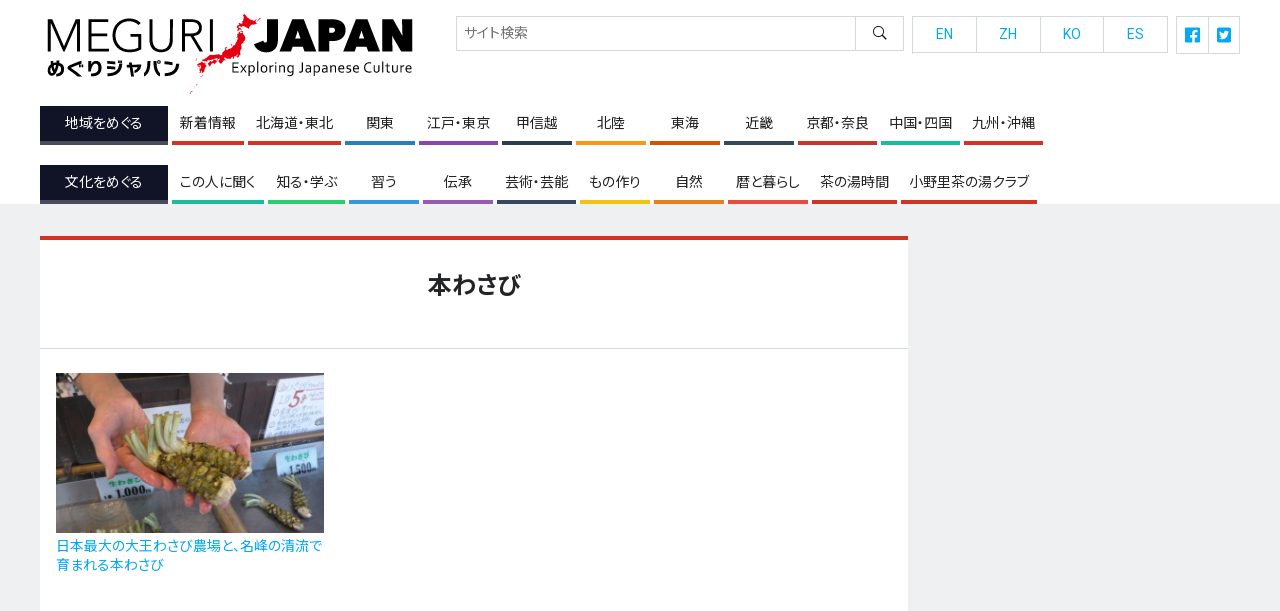

--- FILE ---
content_type: text/html; charset=UTF-8
request_url: https://meguri-japan.com/tag/%E6%9C%AC%E3%82%8F%E3%81%95%E3%81%B3/
body_size: 9823
content:
<!doctype html>
<html dir="ltr" lang="ja" prefix="og: https://ogp.me/ns#">
<head>
  <!-- Global site tag (gtag.js) - Google Analytics -->
  <script async src="https://www.googletagmanager.com/gtag/js?id=UA-111455527-3"></script>
  <script>
  window.dataLayer = window.dataLayer || [];
  function gtag(){dataLayer.push(arguments);}
  gtag('js', new Date());
  gtag('config', 'UA-111455527-3');
  </script>
  <meta name="viewport" content="width=device-width, initial-scale=1" />
  <link rel="profile" href="https://gmpg.org/xfn/11" />
  
  <title>本わさび | めぐりジャパン</title>

		<!-- All in One SEO 4.9.3 - aioseo.com -->
	<meta name="robots" content="max-image-preview:large" />
	<link rel="canonical" href="https://meguri-japan.com/tag/%e6%9c%ac%e3%82%8f%e3%81%95%e3%81%b3/" />
	<meta name="generator" content="All in One SEO (AIOSEO) 4.9.3" />
		<script type="application/ld+json" class="aioseo-schema">
			{"@context":"https:\/\/schema.org","@graph":[{"@type":"BreadcrumbList","@id":"https:\/\/meguri-japan.com\/tag\/%E6%9C%AC%E3%82%8F%E3%81%95%E3%81%B3\/#breadcrumblist","itemListElement":[{"@type":"ListItem","@id":"https:\/\/meguri-japan.com#listItem","position":1,"name":"\u30db\u30fc\u30e0","item":"https:\/\/meguri-japan.com","nextItem":{"@type":"ListItem","@id":"https:\/\/meguri-japan.com\/tag\/%e6%9c%ac%e3%82%8f%e3%81%95%e3%81%b3\/#listItem","name":"\u672c\u308f\u3055\u3073"}},{"@type":"ListItem","@id":"https:\/\/meguri-japan.com\/tag\/%e6%9c%ac%e3%82%8f%e3%81%95%e3%81%b3\/#listItem","position":2,"name":"\u672c\u308f\u3055\u3073","previousItem":{"@type":"ListItem","@id":"https:\/\/meguri-japan.com#listItem","name":"\u30db\u30fc\u30e0"}}]},{"@type":"CollectionPage","@id":"https:\/\/meguri-japan.com\/tag\/%E6%9C%AC%E3%82%8F%E3%81%95%E3%81%B3\/#collectionpage","url":"https:\/\/meguri-japan.com\/tag\/%E6%9C%AC%E3%82%8F%E3%81%95%E3%81%B3\/","name":"\u672c\u308f\u3055\u3073 | \u3081\u3050\u308a\u30b8\u30e3\u30d1\u30f3","inLanguage":"ja","isPartOf":{"@id":"https:\/\/meguri-japan.com\/#website"},"breadcrumb":{"@id":"https:\/\/meguri-japan.com\/tag\/%E6%9C%AC%E3%82%8F%E3%81%95%E3%81%B3\/#breadcrumblist"}},{"@type":"Organization","@id":"https:\/\/meguri-japan.com\/#organization","name":"\u3081\u3050\u308a\u30b8\u30e3\u30d1\u30f3","description":"Meguri Japan","url":"https:\/\/meguri-japan.com\/"},{"@type":"WebSite","@id":"https:\/\/meguri-japan.com\/#website","url":"https:\/\/meguri-japan.com\/","name":"\u3081\u3050\u308a\u30b8\u30e3\u30d1\u30f3","description":"Meguri Japan","inLanguage":"ja","publisher":{"@id":"https:\/\/meguri-japan.com\/#organization"}}]}
		</script>
		<!-- All in One SEO -->

<link rel='dns-prefetch' href='//www.googletagmanager.com' />
<link rel="alternate" type="application/rss+xml" title="めぐりジャパン &raquo; 本わさび タグのフィード" href="https://meguri-japan.com/tag/%e6%9c%ac%e3%82%8f%e3%81%95%e3%81%b3/feed/" />
		<!-- This site uses the Google Analytics by MonsterInsights plugin v8.14.0 - Using Analytics tracking - https://www.monsterinsights.com/ -->
		<!-- Note: MonsterInsights is not currently configured on this site. The site owner needs to authenticate with Google Analytics in the MonsterInsights settings panel. -->
					<!-- No UA code set -->
				<!-- / Google Analytics by MonsterInsights -->
		<style id='wp-img-auto-sizes-contain-inline-css' type='text/css'>
img:is([sizes=auto i],[sizes^="auto," i]){contain-intrinsic-size:3000px 1500px}
/*# sourceURL=wp-img-auto-sizes-contain-inline-css */
</style>
<style id='wp-block-library-inline-css' type='text/css'>
:root{--wp-block-synced-color:#7a00df;--wp-block-synced-color--rgb:122,0,223;--wp-bound-block-color:var(--wp-block-synced-color);--wp-editor-canvas-background:#ddd;--wp-admin-theme-color:#007cba;--wp-admin-theme-color--rgb:0,124,186;--wp-admin-theme-color-darker-10:#006ba1;--wp-admin-theme-color-darker-10--rgb:0,107,160.5;--wp-admin-theme-color-darker-20:#005a87;--wp-admin-theme-color-darker-20--rgb:0,90,135;--wp-admin-border-width-focus:2px}@media (min-resolution:192dpi){:root{--wp-admin-border-width-focus:1.5px}}.wp-element-button{cursor:pointer}:root .has-very-light-gray-background-color{background-color:#eee}:root .has-very-dark-gray-background-color{background-color:#313131}:root .has-very-light-gray-color{color:#eee}:root .has-very-dark-gray-color{color:#313131}:root .has-vivid-green-cyan-to-vivid-cyan-blue-gradient-background{background:linear-gradient(135deg,#00d084,#0693e3)}:root .has-purple-crush-gradient-background{background:linear-gradient(135deg,#34e2e4,#4721fb 50%,#ab1dfe)}:root .has-hazy-dawn-gradient-background{background:linear-gradient(135deg,#faaca8,#dad0ec)}:root .has-subdued-olive-gradient-background{background:linear-gradient(135deg,#fafae1,#67a671)}:root .has-atomic-cream-gradient-background{background:linear-gradient(135deg,#fdd79a,#004a59)}:root .has-nightshade-gradient-background{background:linear-gradient(135deg,#330968,#31cdcf)}:root .has-midnight-gradient-background{background:linear-gradient(135deg,#020381,#2874fc)}:root{--wp--preset--font-size--normal:16px;--wp--preset--font-size--huge:42px}.has-regular-font-size{font-size:1em}.has-larger-font-size{font-size:2.625em}.has-normal-font-size{font-size:var(--wp--preset--font-size--normal)}.has-huge-font-size{font-size:var(--wp--preset--font-size--huge)}.has-text-align-center{text-align:center}.has-text-align-left{text-align:left}.has-text-align-right{text-align:right}.has-fit-text{white-space:nowrap!important}#end-resizable-editor-section{display:none}.aligncenter{clear:both}.items-justified-left{justify-content:flex-start}.items-justified-center{justify-content:center}.items-justified-right{justify-content:flex-end}.items-justified-space-between{justify-content:space-between}.screen-reader-text{border:0;clip-path:inset(50%);height:1px;margin:-1px;overflow:hidden;padding:0;position:absolute;width:1px;word-wrap:normal!important}.screen-reader-text:focus{background-color:#ddd;clip-path:none;color:#444;display:block;font-size:1em;height:auto;left:5px;line-height:normal;padding:15px 23px 14px;text-decoration:none;top:5px;width:auto;z-index:100000}html :where(.has-border-color){border-style:solid}html :where([style*=border-top-color]){border-top-style:solid}html :where([style*=border-right-color]){border-right-style:solid}html :where([style*=border-bottom-color]){border-bottom-style:solid}html :where([style*=border-left-color]){border-left-style:solid}html :where([style*=border-width]){border-style:solid}html :where([style*=border-top-width]){border-top-style:solid}html :where([style*=border-right-width]){border-right-style:solid}html :where([style*=border-bottom-width]){border-bottom-style:solid}html :where([style*=border-left-width]){border-left-style:solid}html :where(img[class*=wp-image-]){height:auto;max-width:100%}:where(figure){margin:0 0 1em}html :where(.is-position-sticky){--wp-admin--admin-bar--position-offset:var(--wp-admin--admin-bar--height,0px)}@media screen and (max-width:600px){html :where(.is-position-sticky){--wp-admin--admin-bar--position-offset:0px}}

/*# sourceURL=wp-block-library-inline-css */
</style><style id='global-styles-inline-css' type='text/css'>
:root{--wp--preset--aspect-ratio--square: 1;--wp--preset--aspect-ratio--4-3: 4/3;--wp--preset--aspect-ratio--3-4: 3/4;--wp--preset--aspect-ratio--3-2: 3/2;--wp--preset--aspect-ratio--2-3: 2/3;--wp--preset--aspect-ratio--16-9: 16/9;--wp--preset--aspect-ratio--9-16: 9/16;--wp--preset--color--black: #000000;--wp--preset--color--cyan-bluish-gray: #abb8c3;--wp--preset--color--white: #ffffff;--wp--preset--color--pale-pink: #f78da7;--wp--preset--color--vivid-red: #cf2e2e;--wp--preset--color--luminous-vivid-orange: #ff6900;--wp--preset--color--luminous-vivid-amber: #fcb900;--wp--preset--color--light-green-cyan: #7bdcb5;--wp--preset--color--vivid-green-cyan: #00d084;--wp--preset--color--pale-cyan-blue: #8ed1fc;--wp--preset--color--vivid-cyan-blue: #0693e3;--wp--preset--color--vivid-purple: #9b51e0;--wp--preset--gradient--vivid-cyan-blue-to-vivid-purple: linear-gradient(135deg,rgb(6,147,227) 0%,rgb(155,81,224) 100%);--wp--preset--gradient--light-green-cyan-to-vivid-green-cyan: linear-gradient(135deg,rgb(122,220,180) 0%,rgb(0,208,130) 100%);--wp--preset--gradient--luminous-vivid-amber-to-luminous-vivid-orange: linear-gradient(135deg,rgb(252,185,0) 0%,rgb(255,105,0) 100%);--wp--preset--gradient--luminous-vivid-orange-to-vivid-red: linear-gradient(135deg,rgb(255,105,0) 0%,rgb(207,46,46) 100%);--wp--preset--gradient--very-light-gray-to-cyan-bluish-gray: linear-gradient(135deg,rgb(238,238,238) 0%,rgb(169,184,195) 100%);--wp--preset--gradient--cool-to-warm-spectrum: linear-gradient(135deg,rgb(74,234,220) 0%,rgb(151,120,209) 20%,rgb(207,42,186) 40%,rgb(238,44,130) 60%,rgb(251,105,98) 80%,rgb(254,248,76) 100%);--wp--preset--gradient--blush-light-purple: linear-gradient(135deg,rgb(255,206,236) 0%,rgb(152,150,240) 100%);--wp--preset--gradient--blush-bordeaux: linear-gradient(135deg,rgb(254,205,165) 0%,rgb(254,45,45) 50%,rgb(107,0,62) 100%);--wp--preset--gradient--luminous-dusk: linear-gradient(135deg,rgb(255,203,112) 0%,rgb(199,81,192) 50%,rgb(65,88,208) 100%);--wp--preset--gradient--pale-ocean: linear-gradient(135deg,rgb(255,245,203) 0%,rgb(182,227,212) 50%,rgb(51,167,181) 100%);--wp--preset--gradient--electric-grass: linear-gradient(135deg,rgb(202,248,128) 0%,rgb(113,206,126) 100%);--wp--preset--gradient--midnight: linear-gradient(135deg,rgb(2,3,129) 0%,rgb(40,116,252) 100%);--wp--preset--font-size--small: 13px;--wp--preset--font-size--medium: 20px;--wp--preset--font-size--large: 36px;--wp--preset--font-size--x-large: 42px;--wp--preset--spacing--20: 0.44rem;--wp--preset--spacing--30: 0.67rem;--wp--preset--spacing--40: 1rem;--wp--preset--spacing--50: 1.5rem;--wp--preset--spacing--60: 2.25rem;--wp--preset--spacing--70: 3.38rem;--wp--preset--spacing--80: 5.06rem;--wp--preset--shadow--natural: 6px 6px 9px rgba(0, 0, 0, 0.2);--wp--preset--shadow--deep: 12px 12px 50px rgba(0, 0, 0, 0.4);--wp--preset--shadow--sharp: 6px 6px 0px rgba(0, 0, 0, 0.2);--wp--preset--shadow--outlined: 6px 6px 0px -3px rgb(255, 255, 255), 6px 6px rgb(0, 0, 0);--wp--preset--shadow--crisp: 6px 6px 0px rgb(0, 0, 0);}:where(.is-layout-flex){gap: 0.5em;}:where(.is-layout-grid){gap: 0.5em;}body .is-layout-flex{display: flex;}.is-layout-flex{flex-wrap: wrap;align-items: center;}.is-layout-flex > :is(*, div){margin: 0;}body .is-layout-grid{display: grid;}.is-layout-grid > :is(*, div){margin: 0;}:where(.wp-block-columns.is-layout-flex){gap: 2em;}:where(.wp-block-columns.is-layout-grid){gap: 2em;}:where(.wp-block-post-template.is-layout-flex){gap: 1.25em;}:where(.wp-block-post-template.is-layout-grid){gap: 1.25em;}.has-black-color{color: var(--wp--preset--color--black) !important;}.has-cyan-bluish-gray-color{color: var(--wp--preset--color--cyan-bluish-gray) !important;}.has-white-color{color: var(--wp--preset--color--white) !important;}.has-pale-pink-color{color: var(--wp--preset--color--pale-pink) !important;}.has-vivid-red-color{color: var(--wp--preset--color--vivid-red) !important;}.has-luminous-vivid-orange-color{color: var(--wp--preset--color--luminous-vivid-orange) !important;}.has-luminous-vivid-amber-color{color: var(--wp--preset--color--luminous-vivid-amber) !important;}.has-light-green-cyan-color{color: var(--wp--preset--color--light-green-cyan) !important;}.has-vivid-green-cyan-color{color: var(--wp--preset--color--vivid-green-cyan) !important;}.has-pale-cyan-blue-color{color: var(--wp--preset--color--pale-cyan-blue) !important;}.has-vivid-cyan-blue-color{color: var(--wp--preset--color--vivid-cyan-blue) !important;}.has-vivid-purple-color{color: var(--wp--preset--color--vivid-purple) !important;}.has-black-background-color{background-color: var(--wp--preset--color--black) !important;}.has-cyan-bluish-gray-background-color{background-color: var(--wp--preset--color--cyan-bluish-gray) !important;}.has-white-background-color{background-color: var(--wp--preset--color--white) !important;}.has-pale-pink-background-color{background-color: var(--wp--preset--color--pale-pink) !important;}.has-vivid-red-background-color{background-color: var(--wp--preset--color--vivid-red) !important;}.has-luminous-vivid-orange-background-color{background-color: var(--wp--preset--color--luminous-vivid-orange) !important;}.has-luminous-vivid-amber-background-color{background-color: var(--wp--preset--color--luminous-vivid-amber) !important;}.has-light-green-cyan-background-color{background-color: var(--wp--preset--color--light-green-cyan) !important;}.has-vivid-green-cyan-background-color{background-color: var(--wp--preset--color--vivid-green-cyan) !important;}.has-pale-cyan-blue-background-color{background-color: var(--wp--preset--color--pale-cyan-blue) !important;}.has-vivid-cyan-blue-background-color{background-color: var(--wp--preset--color--vivid-cyan-blue) !important;}.has-vivid-purple-background-color{background-color: var(--wp--preset--color--vivid-purple) !important;}.has-black-border-color{border-color: var(--wp--preset--color--black) !important;}.has-cyan-bluish-gray-border-color{border-color: var(--wp--preset--color--cyan-bluish-gray) !important;}.has-white-border-color{border-color: var(--wp--preset--color--white) !important;}.has-pale-pink-border-color{border-color: var(--wp--preset--color--pale-pink) !important;}.has-vivid-red-border-color{border-color: var(--wp--preset--color--vivid-red) !important;}.has-luminous-vivid-orange-border-color{border-color: var(--wp--preset--color--luminous-vivid-orange) !important;}.has-luminous-vivid-amber-border-color{border-color: var(--wp--preset--color--luminous-vivid-amber) !important;}.has-light-green-cyan-border-color{border-color: var(--wp--preset--color--light-green-cyan) !important;}.has-vivid-green-cyan-border-color{border-color: var(--wp--preset--color--vivid-green-cyan) !important;}.has-pale-cyan-blue-border-color{border-color: var(--wp--preset--color--pale-cyan-blue) !important;}.has-vivid-cyan-blue-border-color{border-color: var(--wp--preset--color--vivid-cyan-blue) !important;}.has-vivid-purple-border-color{border-color: var(--wp--preset--color--vivid-purple) !important;}.has-vivid-cyan-blue-to-vivid-purple-gradient-background{background: var(--wp--preset--gradient--vivid-cyan-blue-to-vivid-purple) !important;}.has-light-green-cyan-to-vivid-green-cyan-gradient-background{background: var(--wp--preset--gradient--light-green-cyan-to-vivid-green-cyan) !important;}.has-luminous-vivid-amber-to-luminous-vivid-orange-gradient-background{background: var(--wp--preset--gradient--luminous-vivid-amber-to-luminous-vivid-orange) !important;}.has-luminous-vivid-orange-to-vivid-red-gradient-background{background: var(--wp--preset--gradient--luminous-vivid-orange-to-vivid-red) !important;}.has-very-light-gray-to-cyan-bluish-gray-gradient-background{background: var(--wp--preset--gradient--very-light-gray-to-cyan-bluish-gray) !important;}.has-cool-to-warm-spectrum-gradient-background{background: var(--wp--preset--gradient--cool-to-warm-spectrum) !important;}.has-blush-light-purple-gradient-background{background: var(--wp--preset--gradient--blush-light-purple) !important;}.has-blush-bordeaux-gradient-background{background: var(--wp--preset--gradient--blush-bordeaux) !important;}.has-luminous-dusk-gradient-background{background: var(--wp--preset--gradient--luminous-dusk) !important;}.has-pale-ocean-gradient-background{background: var(--wp--preset--gradient--pale-ocean) !important;}.has-electric-grass-gradient-background{background: var(--wp--preset--gradient--electric-grass) !important;}.has-midnight-gradient-background{background: var(--wp--preset--gradient--midnight) !important;}.has-small-font-size{font-size: var(--wp--preset--font-size--small) !important;}.has-medium-font-size{font-size: var(--wp--preset--font-size--medium) !important;}.has-large-font-size{font-size: var(--wp--preset--font-size--large) !important;}.has-x-large-font-size{font-size: var(--wp--preset--font-size--x-large) !important;}
/*# sourceURL=global-styles-inline-css */
</style>

<style id='classic-theme-styles-inline-css' type='text/css'>
/*! This file is auto-generated */
.wp-block-button__link{color:#fff;background-color:#32373c;border-radius:9999px;box-shadow:none;text-decoration:none;padding:calc(.667em + 2px) calc(1.333em + 2px);font-size:1.125em}.wp-block-file__button{background:#32373c;color:#fff;text-decoration:none}
/*# sourceURL=/wp-includes/css/classic-themes.min.css */
</style>
<link rel='stylesheet' id='bogo-css' href='https://meguri-japan.com/mgr/wp-content/plugins/bogo/includes/css/style.css?ver=3.6.1' type='text/css' media='all' />
<link rel='stylesheet' id='contact-form-7-css' href='https://meguri-japan.com/mgr/wp-content/plugins/contact-form-7/includes/css/styles.css?ver=6.1.4' type='text/css' media='all' />
<link rel='stylesheet' id='cf7msm_styles-css' href='https://meguri-japan.com/mgr/wp-content/plugins/contact-form-7-multi-step-module/resources/cf7msm.css?ver=4.5' type='text/css' media='all' />
<link rel='stylesheet' id='contact-form-7-confirm-css' href='https://meguri-japan.com/mgr/wp-content/plugins/contact-form-7-add-confirm/includes/css/styles.css?ver=5.1' type='text/css' media='all' />
<link rel='stylesheet' id='globalstyle-css' href='https://meguri-japan.com/mgr/wp-content/themes/meguri-japan/assets/css/global.min.css?ver=1.0' type='text/css' media='all' />
<link rel='stylesheet' id='wp-pagenavi-css' href='https://meguri-japan.com/mgr/wp-content/plugins/wp-pagenavi/pagenavi-css.css?ver=2.70' type='text/css' media='all' />
<link rel="alternate" hreflang="es-ES" href="https://meguri-japan.com/es/tag/%E6%9C%AC%E3%82%8F%E3%81%95%E3%81%B3/" />
<link rel="alternate" hreflang="ja" href="https://meguri-japan.com/tag/%E6%9C%AC%E3%82%8F%E3%81%95%E3%81%B3/" />
<link rel="alternate" hreflang="ko-KR" href="https://meguri-japan.com/ko/tag/%E6%9C%AC%E3%82%8F%E3%81%95%E3%81%B3/" />
<link rel="alternate" hreflang="zh-CN" href="https://meguri-japan.com/zh/tag/%E6%9C%AC%E3%82%8F%E3%81%95%E3%81%B3/" />
<link rel="alternate" hreflang="en-US" href="https://meguri-japan.com/en/tag/%E6%9C%AC%E3%82%8F%E3%81%95%E3%81%B3/" />
<meta name="generator" content="Site Kit by Google 1.170.0" /><style type="text/css">.recentcomments a{display:inline !important;padding:0 !important;margin:0 !important;}</style><link rel="icon" href="https://meguri-japan.com/mgr/wp-content/uploads/2021/06/cropped-favicon-1-32x32.png" sizes="32x32" />
<link rel="icon" href="https://meguri-japan.com/mgr/wp-content/uploads/2021/06/cropped-favicon-1-192x192.png" sizes="192x192" />
<link rel="apple-touch-icon" href="https://meguri-japan.com/mgr/wp-content/uploads/2021/06/cropped-favicon-1-180x180.png" />
<meta name="msapplication-TileImage" content="https://meguri-japan.com/mgr/wp-content/uploads/2021/06/cropped-favicon-1-270x270.png" />
</head>
<body class="archive tag tag-2227 wp-theme-meguri-japan is-ja ja chrome">
<header class="global-header">
  <div class="global-header__inner">
    <div class="global-header-main">
      <div class="global-header-main__logo">
        <h1 class="global-brand"><a href="https://meguri-japan.com"><img src="https://meguri-japan.com/mgr/wp-content/themes/meguri-japan/assets//img/global-brand.svg" width="380" height="98" alt="めぐりジャパン"></a></h1>
      </div>
      <div class="global-header-main__trigger">
        <div class="menu-trigger">
          <button class="hamburger-trigger js-navigation-trigger">
            <span class="hamburger-icon">
              <span class="hamburger-icon__bar"></span>
            </span>
            <span class="hamburger-text"></span>
          </button>
        </div>
      </div>
    </div>
    <div class="global-header-navi-wrapper">
      <div class="global-header-navi">
        <div class="global-header-navi__category">
          <dl class="category-menu">
            <dt><span>地域をめぐる</span></dt>
            <dd>
              <ul>
                                                  <li>
                    <a href="https://meguri-japan.com/prefectures/information/" class="is-information">新着情報</a>
                  </li>
                                  <li>
                    <a href="https://meguri-japan.com/prefectures/hokkaido%e3%80%80tohoku/" class="is-hokkaido%e3%80%80tohoku">北海道・東北</a>
                  </li>
                                  <li>
                    <a href="https://meguri-japan.com/prefectures/kanto/" class="is-kanto">関東</a>
                  </li>
                                  <li>
                    <a href="https://meguri-japan.com/prefectures/edo-tokyo/" class="is-edo-tokyo">江戸・東京</a>
                  </li>
                                  <li>
                    <a href="https://meguri-japan.com/prefectures/koshinetsu/" class="is-koshinetsu">甲信越</a>
                  </li>
                                  <li>
                    <a href="https://meguri-japan.com/prefectures/hokuriku/" class="is-hokuriku">北陸</a>
                  </li>
                                  <li>
                    <a href="https://meguri-japan.com/prefectures/tokai/" class="is-tokai">東海</a>
                  </li>
                                  <li>
                    <a href="https://meguri-japan.com/prefectures/kinki/" class="is-kinki">近畿</a>
                  </li>
                                  <li>
                    <a href="https://meguri-japan.com/prefectures/kyoto-nara/" class="is-kyoto-nara">京都・奈良</a>
                  </li>
                                  <li>
                    <a href="https://meguri-japan.com/prefectures/chugoku/" class="is-chugoku">中国・四国</a>
                  </li>
                                  <li>
                    <a href="https://meguri-japan.com/prefectures/kyushu-okinawa/" class="is-kyushu-okinawa">九州・沖縄</a>
                  </li>
                              </ul>
            </dd>
          </dl>
          <dl class="category-menu">
            <dt><span>文化をめぐる</span></dt>
            <dd>
              <ul>
                                                  <li>
                    <a href="https://meguri-japan.com/category/conversations/" class="is-conversations">この人に聞く</a>
                  </li>
                                  <li>
                    <a href="https://meguri-japan.com/category/knowledge/" class="is-knowledge">知る・学ぶ</a>
                  </li>
                                  <li>
                    <a href="https://meguri-japan.com/category/pursuits/" class="is-pursuits">習う</a>
                  </li>
                                  <li>
                    <a href="https://meguri-japan.com/category/legacies/" class="is-legacies">伝承</a>
                  </li>
                                  <li>
                    <a href="https://meguri-japan.com/category/the-arts/" class="is-the-arts">芸術・芸能</a>
                  </li>
                                  <li>
                    <a href="https://meguri-japan.com/category/craftsmanship/" class="is-craftsmanship">もの作り</a>
                  </li>
                                  <li>
                    <a href="https://meguri-japan.com/category/the-natural-world/" class="is-the-natural-world">自然</a>
                  </li>
                                  <li>
                    <a href="https://meguri-japan.com/category/seasons-and-lifestyle/" class="is-seasons-and-lifestyle">暦と暮らし</a>
                  </li>
                                  <li>
                    <a href="https://meguri-japan.com/category/chanoyu/" class="is-chanoyu">茶の湯時間</a>
                  </li>
                                  <li>
                    <a href="https://meguri-japan.com/category/chanoyu-club/" class="is-chanoyu-club">小野里茶の湯クラブ</a>
                  </li>
                              </ul>
            </dd>
          </dl>
        </div>
        <div class="global-header-navi__function">
          <div class="global-search">
            <form role="search" method="get" id="searchform" class="search-form" action="https://meguri-japan.com/">
              <input type="text" value="" name="s" class="search-form__input" placeholder="サイト検索" />
              <input type="submit" class="searchsubmit search-form__submit" value="&#xe99d;" />
            </form>
          </div>
          <div class="sub-menu-group">
          
                    
            <ul class="sub-menu is-lang">
                                          <li><a href="https://meguri-japan.com/en/">EN</a></li>
                                          <li><a href="https://meguri-japan.com/zh/">ZH</a></li>
                                          <li><a href="https://meguri-japan.com/ko/">KO</a></li>
                                          <li><a href="https://meguri-japan.com/es/">ES</a></li>
                          </ul>
            <ul class="sub-menu is-sns">
                            <li>
                <a href="https://www.facebook.com/100583609015264" target="_blank">
                  <svg xmlns="http://www.w3.org/2000/svg" viewBox="0 0 32 32">
                    <title>facebook</title>
                    <g id="svg-facebook-icon">
                      <path fill="currentColor" d="M30.23,0H1.77A1.76,1.76,0,0,0,0,1.76H0V30.23A1.76,1.76,0,0,0,1.76,32H15.5V21.31H10.85V15.93H15.5V12a9.48,9.48,0,0,1,.28-2.37.14.14,0,0,0,0-.06c.06-.2.12-.4.19-.58a3.25,3.25,0,0,1,.18-.43,1.34,1.34,0,0,1,.07-.18,5.86,5.86,0,0,1,.3-.55v0a6.38,6.38,0,0,1,.78-1l0,0a4.48,4.48,0,0,1,.4-.36l.09-.08L18.18,6l.21-.15.23-.13.36-.2.07,0a7.84,7.84,0,0,1,3.37-.7A41.24,41.24,0,0,1,26.58,5V9.86H23.73c-2.24,0-2.67,1.07-2.67,2.62v3.44H26.4l-.7,5.39H21.06V32h9.18A1.76,1.76,0,0,0,32,30.23V1.77A1.76,1.76,0,0,0,30.24,0Z" />
                    </g>
                  </svg>
                </a>
              </li>
              <li>
                <a href="https://twitter.com/meguri_japan?lang=ja" target="_blank">
                  <svg xmlns="http://www.w3.org/2000/svg" viewBox="0 0 32 32">
                    <title>twitter</title>
                    <g id="svg-twitter-icon">
                      <path fill="currentColor" d="M28.57,0H3.43A3.44,3.44,0,0,0,0,3.43V28.57A3.44,3.44,0,0,0,3.43,32H28.57A3.44,3.44,0,0,0,32,28.57V3.43A3.44,3.44,0,0,0,28.57,0ZM25.08,11.34c0,.2,0,.41,0,.61A13.24,13.24,0,0,1,11.76,25.28a13.26,13.26,0,0,1-7.19-2.1,10.55,10.55,0,0,0,1.13.06,9.41,9.41,0,0,0,5.81-2A4.7,4.7,0,0,1,7.14,18a5.2,5.2,0,0,0,2.11-.09A4.69,4.69,0,0,1,5.5,13.3v-.06a4.7,4.7,0,0,0,2.11.6A4.72,4.72,0,0,1,6.16,7.57a13.33,13.33,0,0,0,9.66,4.9,4.69,4.69,0,0,1,8-4.28,9.11,9.11,0,0,0,3-1.13,4.68,4.68,0,0,1-2.06,2.58,9.15,9.15,0,0,0,2.7-.73A9.87,9.87,0,0,1,25.08,11.34Z" />
                    </g>
                  </svg>
                </a>
              </li>
            </ul>
          </div>
        </div>
      </div>
    </div>
  </div>
</header>

<main class="global-main js-window-fixer-target">
  <div class="global-main__inner">
        <div class="site-column">
      <div class="site-column__main">
        <article class="main-article">
  
<section class="archive-page is-%e6%9c%ac%e3%82%8f%e3%81%95%e3%81%b3 ">
  <div class="archive-page__inner">
        <div class="archive-header">
      <div class="archive-header__text">
        <h2>本わさび</h2>
              </div>
    </div>
            <div class="archive-cards">
          <div class="archive-cards__cell">
      <div class="archive-card is-exploring-the-regions">
  <a href="https://meguri-japan.com/exploring-the-regions/20230716_11263/">
    <div class="archive-card__photo">
      <figure style="background-image: url('https://meguri-japan.com/mgr/wp-content/uploads/2023/07/wasaboir4.jpg')"></figure>
    </div>
    <div class="archive-card__data">
      <p>日本最大の大王わさび農場と、名峰の清流で育まれる本わさび</p>
    </div>
  </a>
</div>

      </div>
        </div>
    <div class="pagenavi"></div>
        </div>
</section>
</article>      </div>
      <div class="site-column__sub">
		  <div>
			  <script async src="https://pagead2.googlesyndication.com/pagead/js/adsbygoogle.js?client=ca-pub-8387373185452813"
     crossorigin="anonymous"></script>
<!-- meguri_side_top -->
<ins class="adsbygoogle"
     style="display:block"
     data-ad-client="ca-pub-8387373185452813"
     data-ad-slot="7064258683"
     data-ad-format="auto"
     data-full-width-responsive="true"></ins>
<script>
     (adsbygoogle = window.adsbygoogle || []).push({});
</script>
		  </div>
		  <div>
			<div class="global-side">
<div class="side-banner">
  <div class="adsbygoogle-wrapper">
    <script async src="https://pagead2.googlesyndication.com/pagead/js/adsbygoogle.js?client=ca-pub-8387373185452813" crossorigin="anonymous"></script>
  </div>
</div><dl class="ranking-list">
  <dt>注目の記事</dt>
  <dd>
    <ul>
            <li>
        <a href="https://meguri-japan.com/knowledge/20251031_231/" class="ranking-card is-knowledge">
                  <figure class="ranking-card__photo"><img width="200" height="160" src="https://meguri-japan.com/mgr/wp-content/uploads/2021/06/37e3808047553cedb34daa9b1d7ab2a3-200x160.jpg" class="attachment-thumbnail size-thumbnail wp-post-image" alt="" decoding="async" loading="lazy" /></figure>
                  <div class="ranking-card__data">
            <p><span class="ranking-category is-knowledge">知る・学ぶ</span></p>
            <h2 class="ranking-title">日本の家、各部の呼び名と由来・役割</h2>
          </div>
        </a>
      </li>
            <li>
        <a href="https://meguri-japan.com/knowledge/20250815_16108/" class="ranking-card is-knowledge">
                  <figure class="ranking-card__photo"><img width="200" height="160" src="https://meguri-japan.com/mgr/wp-content/uploads/2023/02/神社a-200x160.jpg" class="attachment-thumbnail size-thumbnail wp-post-image" alt="" decoding="async" loading="lazy" /></figure>
                  <div class="ranking-card__data">
            <p><span class="ranking-category is-knowledge">知る・学ぶ</span></p>
            <h2 class="ranking-title">神社のいろは　神社のカタチから参拝の仕方まで神社の基礎知識</h2>
          </div>
        </a>
      </li>
            <li>
        <a href="https://meguri-japan.com/conversations/20250703_6402/" class="ranking-card is-conversations">
                  <figure class="ranking-card__photo"><img width="200" height="160" src="https://meguri-japan.com/mgr/wp-content/uploads/2021/09/cach-200x160.jpg" class="attachment-thumbnail size-thumbnail wp-post-image" alt="" decoding="async" loading="lazy" /></figure>
                  <div class="ranking-card__data">
            <p><span class="ranking-category is-conversations">この人に聞く</span></p>
            <h2 class="ranking-title">400年間守り継いだ城を次世代に残す“最後の姫”。犬山城第12代城主・成瀬正俊の長女、成瀬淳子さん</h2>
          </div>
        </a>
      </li>
            <li>
        <a href="https://meguri-japan.com/conversations/20251101_1064/" class="ranking-card is-conversations">
                  <figure class="ranking-card__photo"><img width="200" height="160" src="https://meguri-japan.com/mgr/wp-content/uploads/2021/08/a238b7df176e83c3774d3b327ddbdd08-200x160.jpg" class="attachment-thumbnail size-thumbnail wp-post-image" alt="" decoding="async" loading="lazy" /></figure>
                  <div class="ranking-card__data">
            <p><span class="ranking-category is-conversations">この人に聞く</span></p>
            <h2 class="ranking-title">人間国宝 歌舞伎役者　坂東玉三郎さんに聞く　「芸への思い」</h2>
          </div>
        </a>
      </li>
            <li>
        <a href="https://meguri-japan.com/the-arts/20211220_681/" class="ranking-card is-the-arts">
                  <figure class="ranking-card__photo"><img width="200" height="160" src="https://meguri-japan.com/mgr/wp-content/uploads/2021/06/5892237ba1ee3eab4d3a2392f5e4ddd1-200x160.jpg" class="attachment-thumbnail size-thumbnail wp-post-image" alt="" decoding="async" loading="lazy" /></figure>
                  <div class="ranking-card__data">
            <p><span class="ranking-category is-the-arts">芸術・芸能</span></p>
            <h2 class="ranking-title">伝統芸能ってなに？ その成り立ちと思い</h2>
          </div>
        </a>
      </li>
          </ul>
  </dd>
</dl>
<div class="side-banner">
  <div class="adsbygoogle-wrapper">
    <script async src="https://pagead2.googlesyndication.com/pagead/js/adsbygoogle.js?client=ca-pub-8387373185452813" crossorigin="anonymous"></script>
  </div>
</div><ul class="side-links">
  <li><a href="https://meguri-japan.com/chanoyu/20250713_20109/" target="_blank"><img src="https://meguri-japan.com/mgr/wp-content/uploads/2025/07/茶の湯リンクB.jpg" alt="東京江戸川 小野里茶の湯クラブ" /></a></li><li><a href="https://www.youtube.com/watch?v=yNimrbDyTfU" target="_blank"><img src="https://meguri-japan.com/mgr/wp-content/uploads/2021/06/PHA-3.jpg" alt="めぐりジャパン Photo Album" /></a></li><li><a href="http://www.7oaks.co.jp/index.html" target="_blank"><img src="https://meguri-japan.com/mgr/wp-content/uploads/2023/02/セブンオークスlinkb.jpg" alt="㈱セブンオークス・パブリシング" /></a></li></ul>

<ul class="side-links">
  <li><a href="https://www.facebook.com/100583609015264" target="_blank"><img src="https://meguri-japan.com/mgr/wp-content/themes/meguri-japan/assets//img/banner-facebook.png" alt="日本最大の大王わさび農場と、名峰の清流で育まれる本わさび" /></a></li>
  <li><a href="https://twitter.com/meguri_japan?lang=ja" target="_blank"><img src="https://meguri-japan.com/mgr/wp-content/themes/meguri-japan/assets//img/banner-twitter.png" alt="日本最大の大王わさび農場と、名峰の清流で育まれる本わさび" /></a></li>
</ul></div>		  </div>
		  		  <div style="margin-top:1rem;">
			  <script async src="https://pagead2.googlesyndication.com/pagead/js/adsbygoogle.js?client=ca-pub-8387373185452813"
     crossorigin="anonymous"></script>
<!-- meguri_side_top -->
<ins class="adsbygoogle"
     style="display:block"
     data-ad-client="ca-pub-8387373185452813"
     data-ad-slot="7064258683"
     data-ad-format="auto"
     data-full-width-responsive="true"></ins>
<script>
     (adsbygoogle = window.adsbygoogle || []).push({});
</script>
		  </div>
      </div>
    </div>
  </div>
</main>
  <footer class="global-footer">
    <div class="global-footer__inner">
      <div class="global-footer-navigation">
        <div class="global-footer-navigation__add">
          <h2>一般社団法人めぐりジャパン</h2>
          <h3>MEGURI JAPAN</h3>

          <p>〒134-0081 東京都江戸川区北葛西2-10-8<br>
            2-10-8 Kitakasai Edgawa city Tokyo JAPAN</p>
        </div>
        <nav class="global-footer-navigation__navi">
                <ul>
                <li><a href="https://meguri-japan.com/corporate-profile/">法人概要</a></li>
                <li><a href="https://meguri-japan.com/contact/">お問い合わせ</a></li>
                <li><a href="https://meguri-japan.com/sitepolicy/">サイトポリシー</a></li>
                </ul>
              <p class="global-copyrights">Copyright© Meguri Japan, All rights reserved.</p>
      </nav>
    </div>
  </footer><script type="speculationrules">
{"prefetch":[{"source":"document","where":{"and":[{"href_matches":"/*"},{"not":{"href_matches":["/mgr/wp-*.php","/mgr/wp-admin/*","/mgr/wp-content/uploads/*","/mgr/wp-content/*","/mgr/wp-content/plugins/*","/mgr/wp-content/themes/meguri-japan/*","/*\\?(.+)"]}},{"not":{"selector_matches":"a[rel~=\"nofollow\"]"}},{"not":{"selector_matches":".no-prefetch, .no-prefetch a"}}]},"eagerness":"conservative"}]}
</script>
<script type="text/javascript" src="https://meguri-japan.com/mgr/wp-content/themes/meguri-japan/assets/vendor/jquery.min.js?ver=1.0" id="jquery-js"></script>
<script type="text/javascript" src="https://meguri-japan.com/mgr/wp-includes/js/dist/hooks.min.js?ver=dd5603f07f9220ed27f1" id="wp-hooks-js"></script>
<script type="text/javascript" src="https://meguri-japan.com/mgr/wp-includes/js/dist/i18n.min.js?ver=c26c3dc7bed366793375" id="wp-i18n-js"></script>
<script type="text/javascript" id="wp-i18n-js-after">
/* <![CDATA[ */
wp.i18n.setLocaleData( { 'text direction\u0004ltr': [ 'ltr' ] } );
//# sourceURL=wp-i18n-js-after
/* ]]> */
</script>
<script type="text/javascript" src="https://meguri-japan.com/mgr/wp-content/plugins/contact-form-7/includes/swv/js/index.js?ver=6.1.4" id="swv-js"></script>
<script type="text/javascript" id="contact-form-7-js-translations">
/* <![CDATA[ */
( function( domain, translations ) {
	var localeData = translations.locale_data[ domain ] || translations.locale_data.messages;
	localeData[""].domain = domain;
	wp.i18n.setLocaleData( localeData, domain );
} )( "contact-form-7", {"translation-revision-date":"2025-11-30 08:12:23+0000","generator":"GlotPress\/4.0.3","domain":"messages","locale_data":{"messages":{"":{"domain":"messages","plural-forms":"nplurals=1; plural=0;","lang":"ja_JP"},"This contact form is placed in the wrong place.":["\u3053\u306e\u30b3\u30f3\u30bf\u30af\u30c8\u30d5\u30a9\u30fc\u30e0\u306f\u9593\u9055\u3063\u305f\u4f4d\u7f6e\u306b\u7f6e\u304b\u308c\u3066\u3044\u307e\u3059\u3002"],"Error:":["\u30a8\u30e9\u30fc:"]}},"comment":{"reference":"includes\/js\/index.js"}} );
//# sourceURL=contact-form-7-js-translations
/* ]]> */
</script>
<script type="text/javascript" id="contact-form-7-js-before">
/* <![CDATA[ */
var wpcf7 = {
    "api": {
        "root": "https:\/\/meguri-japan.com\/wp-json\/",
        "namespace": "contact-form-7\/v1"
    }
};
//# sourceURL=contact-form-7-js-before
/* ]]> */
</script>
<script type="text/javascript" src="https://meguri-japan.com/mgr/wp-content/plugins/contact-form-7/includes/js/index.js?ver=6.1.4" id="contact-form-7-js"></script>
<script type="text/javascript" id="cf7msm-js-extra">
/* <![CDATA[ */
var cf7msm_posted_data = [];
//# sourceURL=cf7msm-js-extra
/* ]]> */
</script>
<script type="text/javascript" src="https://meguri-japan.com/mgr/wp-content/plugins/contact-form-7-multi-step-module/resources/cf7msm.min.js?ver=4.5" id="cf7msm-js"></script>
<script type="text/javascript" src="https://meguri-japan.com/mgr/wp-includes/js/jquery/jquery.form.min.js?ver=4.3.0" id="jquery-form-js"></script>
<script type="text/javascript" src="https://meguri-japan.com/mgr/wp-content/plugins/contact-form-7-add-confirm/includes/js/scripts.js?ver=5.1" id="contact-form-7-confirm-js"></script>
<script type="text/javascript" src="https://meguri-japan.com/mgr/wp-content/themes/meguri-japan/assets/capsule-assets/js/capsule-script.js?ver=1.0" id="capsule-js"></script>
<script type="text/javascript" src="https://meguri-japan.com/mgr/wp-content/themes/meguri-japan/assets/vendor/slick/slick.min.js?ver=1.0" id="slick-js"></script>
<script type="text/javascript" src="https://meguri-japan.com/mgr/wp-content/themes/meguri-japan/assets/js/global.js?ver=1.0" id="global-js"></script>
</body>
</html>


--- FILE ---
content_type: text/html; charset=utf-8
request_url: https://www.google.com/recaptcha/api2/aframe
body_size: 259
content:
<!DOCTYPE HTML><html><head><meta http-equiv="content-type" content="text/html; charset=UTF-8"></head><body><script nonce="Zp9hquC9NzC1cxLZMH5Y-Q">/** Anti-fraud and anti-abuse applications only. See google.com/recaptcha */ try{var clients={'sodar':'https://pagead2.googlesyndication.com/pagead/sodar?'};window.addEventListener("message",function(a){try{if(a.source===window.parent){var b=JSON.parse(a.data);var c=clients[b['id']];if(c){var d=document.createElement('img');d.src=c+b['params']+'&rc='+(localStorage.getItem("rc::a")?sessionStorage.getItem("rc::b"):"");window.document.body.appendChild(d);sessionStorage.setItem("rc::e",parseInt(sessionStorage.getItem("rc::e")||0)+1);localStorage.setItem("rc::h",'1769249078612');}}}catch(b){}});window.parent.postMessage("_grecaptcha_ready", "*");}catch(b){}</script></body></html>